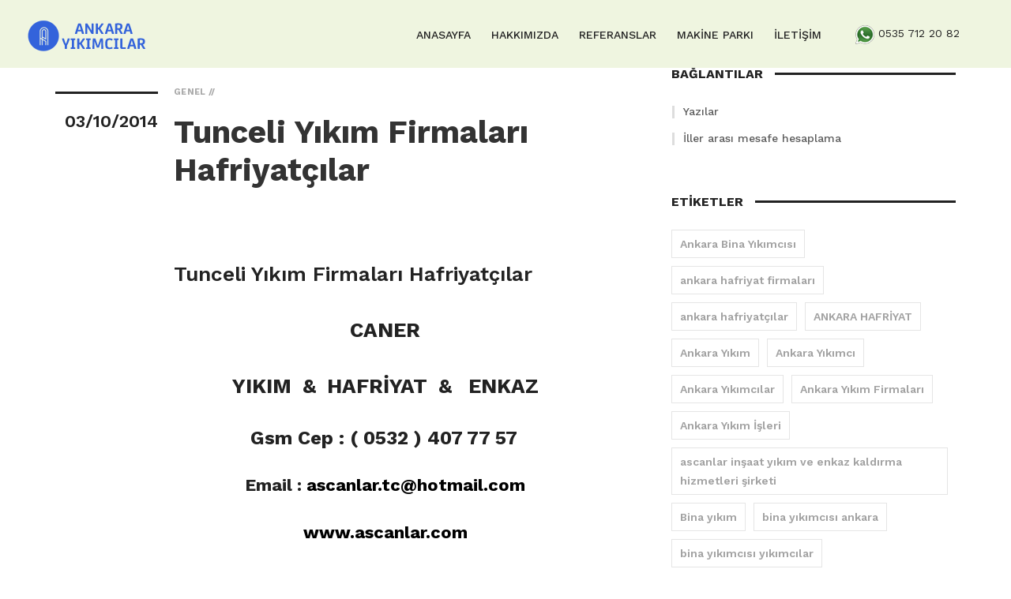

--- FILE ---
content_type: text/html; charset=UTF-8
request_url: https://www.ankarayikimcilar.com/tunceli-yikim-firmalari-hafriyat-yikimcilar-hafriyatcilar-kirimcilar/
body_size: 7641
content:
<!DOCTYPE html>
<html lang="tr-TR" >

<head>
    <meta http-equiv="Content-Type" content="text/html; charset=UTF-8" />
    <link rel="profile" href="https://gmpg.org/xfn/11">
    <link rel="pingback" href="https://www.ankarayikimcilar.com/xmlrpc.php">
    <meta http-equiv="X-UA-Compatible" content="IE=edge">
    <meta name="viewport" content="width=device-width, initial-scale=0.86" />
    <link rel="shortcut icon" href="https://www.ankarayikimcilar.com/favicon.ico" />
	<meta name="keywords" content="Ankara yikimcilar, Hafriyatçı, Yıkımcılar, Hafriyatçılar, Hafriyat Firmaları Yıkım Firmaları, Ascanlar Hafriyat Yıkım Firmaları, Ankara Yıkımcılar, Yıkımcı kiralık damperli kamyonlar, iş makineleri, kiralık cat 955 paletli kepçeler, jisibi yıkım işleri, hafriyatçılar, mıcır kum çakıl" />
    <link type="text/css" media="all" href="https://www.ankarayikimcilar.com/wp-content/cache/autoptimize/css/autoptimize_53773347d5aeb4676e534c110258b510.css" rel="stylesheet" /><title>Tunceli Yıkım Firmaları Hafriyatçılar</title>

<!-- This site is optimized with the Yoast SEO plugin v3.3.4 - https://yoast.com/wordpress/plugins/seo/ -->
<meta name="description" content="Tunceli Yıkım Firmaları Hafriyatçılar"/>
<meta name="robots" content="noodp"/>
<link rel="canonical" href="https://www.ankarayikimcilar.com/tunceli-yikim-firmalari-hafriyat-yikimcilar-hafriyatcilar-kirimcilar/" />
<!-- / Yoast SEO plugin. -->

<link rel="alternate" type="application/rss+xml" title="Ankara Yıkımcılar 05357122082 Yıkım firmaları Bina Yıkım Hafriyat Firması &raquo; Beslemesi" href="https://www.ankarayikimcilar.com/feed/" />
<link rel="alternate" type="application/rss+xml" title="Ankara Yıkımcılar 05357122082 Yıkım firmaları Bina Yıkım Hafriyat Firması &raquo; Yorum Beslemesi" href="https://www.ankarayikimcilar.com/comments/feed/" />
<link rel="alternate" type="application/rss+xml" title="Ankara Yıkımcılar 05357122082 Yıkım firmaları Bina Yıkım Hafriyat Firması &raquo; Tunceli Yıkım Firmaları Hafriyatçılar Yorum Beslemesi" href="https://www.ankarayikimcilar.com/tunceli-yikim-firmalari-hafriyat-yikimcilar-hafriyatcilar-kirimcilar/feed/" />
		<script type="text/javascript">
			window._wpemojiSettings = {"baseUrl":"https:\/\/s.w.org\/images\/core\/emoji\/72x72\/","ext":".png","source":{"concatemoji":"https:\/\/www.ankarayikimcilar.com\/wp-includes\/js\/wp-emoji-release.min.js?ver=4.5.17"}};
			!function(a,b,c){function d(a){var c,d,e,f=b.createElement("canvas"),g=f.getContext&&f.getContext("2d"),h=String.fromCharCode;if(!g||!g.fillText)return!1;switch(g.textBaseline="top",g.font="600 32px Arial",a){case"flag":return g.fillText(h(55356,56806,55356,56826),0,0),f.toDataURL().length>3e3;case"diversity":return g.fillText(h(55356,57221),0,0),c=g.getImageData(16,16,1,1).data,d=c[0]+","+c[1]+","+c[2]+","+c[3],g.fillText(h(55356,57221,55356,57343),0,0),c=g.getImageData(16,16,1,1).data,e=c[0]+","+c[1]+","+c[2]+","+c[3],d!==e;case"simple":return g.fillText(h(55357,56835),0,0),0!==g.getImageData(16,16,1,1).data[0];case"unicode8":return g.fillText(h(55356,57135),0,0),0!==g.getImageData(16,16,1,1).data[0]}return!1}function e(a){var c=b.createElement("script");c.src=a,c.type="text/javascript",b.getElementsByTagName("head")[0].appendChild(c)}var f,g,h,i;for(i=Array("simple","flag","unicode8","diversity"),c.supports={everything:!0,everythingExceptFlag:!0},h=0;h<i.length;h++)c.supports[i[h]]=d(i[h]),c.supports.everything=c.supports.everything&&c.supports[i[h]],"flag"!==i[h]&&(c.supports.everythingExceptFlag=c.supports.everythingExceptFlag&&c.supports[i[h]]);c.supports.everythingExceptFlag=c.supports.everythingExceptFlag&&!c.supports.flag,c.DOMReady=!1,c.readyCallback=function(){c.DOMReady=!0},c.supports.everything||(g=function(){c.readyCallback()},b.addEventListener?(b.addEventListener("DOMContentLoaded",g,!1),a.addEventListener("load",g,!1)):(a.attachEvent("onload",g),b.attachEvent("onreadystatechange",function(){"complete"===b.readyState&&c.readyCallback()})),f=c.source||{},f.concatemoji?e(f.concatemoji):f.wpemoji&&f.twemoji&&(e(f.twemoji),e(f.wpemoji)))}(window,document,window._wpemojiSettings);
		</script>
		



<link rel='stylesheet' id='won_fonts-css'  href='https://fonts.googleapis.com/css?family=Work+Sans%3A100%2C200%2C300%2C400%2C500%2C600%2C700%2C800%2C900%22&#038;subset=latin%2Clatin-ext' type='text/css' media='all' />






<script type='text/javascript' src='https://www.ankarayikimcilar.com/wp-includes/js/jquery/jquery.js?ver=1.12.4'></script>




<link rel='https://api.w.org/' href='https://www.ankarayikimcilar.com/wp-json/' />
<link rel="EditURI" type="application/rsd+xml" title="RSD" href="https://www.ankarayikimcilar.com/xmlrpc.php?rsd" />
<link rel="wlwmanifest" type="application/wlwmanifest+xml" href="https://www.ankarayikimcilar.com/wp-includes/wlwmanifest.xml" /> 
<meta name="generator" content="WordPress 4.5.17" />
<link rel='shortlink' href='https://www.ankarayikimcilar.com/?p=1170' />
<link rel="alternate" type="application/json+oembed" href="https://www.ankarayikimcilar.com/wp-json/oembed/1.0/embed?url=https%3A%2F%2Fwww.ankarayikimcilar.com%2Ftunceli-yikim-firmalari-hafriyat-yikimcilar-hafriyatcilar-kirimcilar%2F" />
<link rel="alternate" type="text/xml+oembed" href="https://www.ankarayikimcilar.com/wp-json/oembed/1.0/embed?url=https%3A%2F%2Fwww.ankarayikimcilar.com%2Ftunceli-yikim-firmalari-hafriyat-yikimcilar-hafriyatcilar-kirimcilar%2F&#038;format=xml" />
<meta name="generator" content="Powered by WPBakery Page Builder - drag and drop page builder for WordPress."/>
<!--[if lte IE 9]><link rel="stylesheet" type="text/css" href="https://www.ankarayikimcilar.com/wp-content/plugins/js_composer/assets/css/vc_lte_ie9.min.css" media="screen"><![endif]--><noscript><style type="text/css"> .wpb_animate_when_almost_visible { opacity: 1; }</style></noscript></head>

<body class="single single-post postid-1170 single-format-standard wpb-js-composer js-comp-ver-5.6 vc_responsive" >

    <!-- Loader-->
        <!-- Loader end-->

    <div class="ovatheme_container_wide">
        <div class="wrapper">
            <div class="l-theme animated-css" data-header="sticky" data-header-top="200" data-canvas="container">
    	
        <div class="wrap-fixed-menu" id="fixedMenu">
	<button type="button" class="fullmenu-close"><i class="fa fa-times"></i></button>
	<nav class="fullscreen-center-menu">
	    <div id="dl-menu" class="dl-menuwrapper">
	    	<ul id="menu-primary-menu" class="dl-menu menu-item list-unstyled"><li id="menu-item-1611"><a title="ANASAYFA" href="https://www.ankarayikimcilar.com/">ANASAYFA</a></li>
<li id="menu-item-1612"><a title="HAKKIMIZDA" href="https://www.ankarayikimcilar.com/hakkimizda/">HAKKIMIZDA</a></li>
<li id="menu-item-1613"><a title="REFERANSLAR" href="https://www.ankarayikimcilar.com/referanslar/">REFERANSLAR</a></li>
<li id="menu-item-1614"><a title="MAKİNE PARKI" href="https://www.ankarayikimcilar.com/makine-parki/">MAKİNE PARKI</a></li>
<li id="menu-item-1615"><a title="İLETİŞİM" href="https://www.ankarayikimcilar.com/iletisim/">İLETİŞİM</a></li>
</ul>	    </div>
	</nav>
</div>

<header class="header header-topbar-hidden header-boxed-width navbar-fixed-top header-background-trans header-navibox-1-left header-navibox-2-right header-navibox-3-right header-navibox-4-right">
    <div class="container container-boxed-width">
        <nav class="navbar" id="nav">
            <div class="l-design">
			
                <div class="header-navibox-1">
                	<a href="https://www.ankarayikimcilar.com/" class="navbar-brand scroll navbar-brand">
	                		                		<img class="normal-logo" src="https://www.ankarayikimcilar.com/wp-content/uploads/2019/03/logo2.png" alt="Ankara Yıkımcılar 05357122082 Yıkım firmaları Bina Yıkım Hafriyat Firması">
	                		<img class="scroll-logo hidden-xs" src="https://www.ankarayikimcilar.com/wp-content/uploads/2019/03/logo2.png" alt="Ankara Yıkımcılar 05357122082 Yıkım firmaları Bina Yıkım Hafriyat Firması">
	                		                </a>
                </div>
				
									<div class="header-navibox-2">
					   <div id="text-3" class="widget widget_text">			<div class="textwidget"><div id="custom_html-1" class="widget_text widget widget_custom_html"><div class="textwidget custom-html-widget" style="margin-top:-10px;">
<ul class="social-nav nav navbar-nav hidden-xs clearfix vcenter ">
<li><span><img src="/wp-content/uploads/2019/03/whatsapp.png" alt="whatsapp"> 
<span>0535 712 20 82</span></span></li>
</ul>
</div></div></div>
		</div>					</div>
								
				<div class="header-navibox-3">
					<ul id="menu-primary-menu-1" class="yamm main-menu nav navbar-nav"><li class="menu-item menu-item-type-post_type menu-item-object-page menu-item-1611"><a title="ANASAYFA" href="https://www.ankarayikimcilar.com/">ANASAYFA</a></li>
<li class="menu-item menu-item-type-post_type menu-item-object-page menu-item-1612"><a title="HAKKIMIZDA" href="https://www.ankarayikimcilar.com/hakkimizda/">HAKKIMIZDA</a></li>
<li class="menu-item menu-item-type-post_type menu-item-object-page menu-item-1613"><a title="REFERANSLAR" href="https://www.ankarayikimcilar.com/referanslar/">REFERANSLAR</a></li>
<li class="menu-item menu-item-type-post_type menu-item-object-page menu-item-1614"><a title="MAKİNE PARKI" href="https://www.ankarayikimcilar.com/makine-parki/">MAKİNE PARKI</a></li>
<li class="menu-item menu-item-type-post_type menu-item-object-page menu-item-1615"><a title="İLETİŞİM" href="https://www.ankarayikimcilar.com/iletisim/">İLETİŞİM</a></li>
</ul>					
				</div>

                <button class="hidden-md hidden-lg menu-mobile-button js-toggle-screen toggle-menu-button"><i class="toggle-menu-button-icon"><span></span><span></span><span></span><span></span><span></span><span></span></i></button>

            </div>
        </nav>
    </div>
</header>









        
		<section class="ova-page-section">
		    <div class="container">
		        <div class="row">
		            <div class=" col-md-8" >
	

	<div  id="post-1170" class="posts-group posts-group_pdg-right_lg  post-1170 post type-post status-publish format-standard hentry category-genel tag-tunceli-yikim-firmalari-hafriyat-yikimcilar-hafriyatcilar-kirimcilar tag-tunceli-yikim-firmalari-hafriyatcilar" >
        <article class="b-post b-post-full clearfix">

			
          
          <div class="entry-date"><span class="entry-date__number">03/10/2014</span></div>

          <div class="entry-main">
            <div class="entry-header">

              <div class="entry-meta">
	              					       
					        <span class="entry-meta__item">
			            		<a class="entry-meta__link text-primary" href="https://www.ankarayikimcilar.com/category/genel/">
			            			<strong>Genel</strong>
			            		</a>
			            	</span>

					                  </div>

              <h2 class="entry-title">Tunceli Yıkım Firmaları Hafriyatçılar</h2>
            </div>

             <br>

            <div class="entry-content">
              <h1 style="text-align: left;" align="center">Tunceli Yıkım Firmaları Hafriyatçılar</h1>
<h1 align="center"><strong>CANER</strong></h1>
<h1 align="center"><strong>YIKIM  &amp;  HAFRİYAT  &amp;   ENKAZ</strong></h1>
<h2 align="center"><strong>Gsm Cep : ( 0532 ) 407 77 57</strong><span style="font-size: 13px; font-weight: normal;"> </span></h2>
<h3 align="center"><strong>Email : <a href="/cdn-cgi/l/email-protection#8decfeeeece3e1ecffa3f9eecde5e2f9e0ece4e1a3eee2e0"><span class="__cf_email__" data-cfemail="f0918393919e9c9182de8493b0989f849d91999cde939f9d">[email&#160;protected]</span></a></strong></h3>
<h3 align="center"><strong><a href="http://www.ascanlar.com/">www.ascanlar.com</a></strong></h3>
<h2 align="center"><strong>HER TÜRLÜ</strong></h2>
<h2 align="center"><strong>BİNA YIKIM HAFRİYAT İŞLERİNİZ YAPILIR</strong></h2>
<h2 align="center"><strong>ENKAZ HURDA MALZEME KARŞILIĞI YIKIM İŞLERİ YAPILIR, </strong></h2><h2 align="center">FİRMAMIZDAN FİYAT ALMADAN İŞLERİNİZİ VERMEYİNİZ.</h2>
<h2 align="center"><strong>Ofis Telefon : ( 0312 ) 482 05 09 </strong></h2>
<h3 align="center"><strong> /.. <em>Ankara ® Caner</em>  ../ </strong></h3>
<h2 align="center"><strong>Ofis faks : ( 0312 ) 480 65 02</strong></h2>
<h3 align="center"><strong>İŞİNİZLE İLĞLİ EN UYGUN EKONOMİK FİYAT FİRMAMIZDAN ALINIR.</strong></h3>
<p><a href="https://www.ankarayikimcilar.com/wp-content/uploads/2014/10/yıkımcılar-yıkım-firmaları-hafriyatçılar-hafriyat-firmaları-Kırımcılar-enkazcılar-Telefonu-Adresleri1.jpg"><img class="alignnone size-full wp-image-897" title="yıkımcılar, yıkım firmaları, hafriyatçılar, hafriyat firmaları, Kırımcılar, enkazcılar, Telefonu Adresleri" src="https://www.ankarayikimcilar.com/wp-content/uploads/2014/10/yıkımcılar-yıkım-firmaları-hafriyatçılar-hafriyat-firmaları-Kırımcılar-enkazcılar-Telefonu-Adresleri1.jpg" alt="" width="720" height="142" srcset="https://www.ankarayikimcilar.com/wp-content/uploads/2014/10/yıkımcılar-yıkım-firmaları-hafriyatçılar-hafriyat-firmaları-Kırımcılar-enkazcılar-Telefonu-Adresleri1.jpg 900w, https://www.ankarayikimcilar.com/wp-content/uploads/2014/10/yıkımcılar-yıkım-firmaları-hafriyatçılar-hafriyat-firmaları-Kırımcılar-enkazcılar-Telefonu-Adresleri1-300x59.jpg 300w" sizes="(max-width: 720px) 100vw, 720px" /></a></p>
<h1 style="text-align: center;">A dan Z ye  Her Türlü</h1>
<h2 style="text-align: center;"><span style="font-size: 1.5em; font-weight: normal;">YIKIM  SÖKÜM  MOLOZ  ATIM</span></h2>
<h1 style="text-align: center;">İhtiyacınız için, Lütfen İletişime Geçiniz.</h1>
<h2 style="text-align: center;">Bina Yıkımı Hafriyat,</h2>
<h2 style="text-align: center;"><span style="font-size: 1.5em; font-weight: normal;">Yıkım, Kırım, Söküm,</span></h2>
<h2 style="text-align: center;">Moloz Nakliye,</h2>
<h2 style="text-align: center;">Bina Yıkım Temel Hafriyatı,</h2>
<h2 style="text-align: center;">Eski Bina Yıkımı gibi bir çok konuda sizlere hizmet Vermekteyiz.</h2>
<p><a href="https://www.ankarayikimcilar.com/wp-content/uploads/2014/10/Yıkımcı-Enkazcı-Kırımcı-Hafriyatçı1.png"><img class="alignnone size-full wp-image-890" title="Yıkımcı, Enkazcı, Kırımcı, Hafriyatçı," src="https://www.ankarayikimcilar.com/wp-content/uploads/2014/10/Yıkımcı-Enkazcı-Kırımcı-Hafriyatçı1.png" alt="" width="536" height="260" srcset="https://www.ankarayikimcilar.com/wp-content/uploads/2014/10/Yıkımcı-Enkazcı-Kırımcı-Hafriyatçı1.png 670w, https://www.ankarayikimcilar.com/wp-content/uploads/2014/10/Yıkımcı-Enkazcı-Kırımcı-Hafriyatçı1-300x145.png 300w" sizes="(max-width: 536px) 100vw, 536px" /></a></p>
<h2 align="center"><strong>HER  TÜRLÜ </strong></h2>
<h2 align="center"><strong>İÇ MEKANDA </strong></h2>
<h2 align="center"><strong>YIKIM SÖKÜM KIRIM İŞİ YAPILIR</strong></h2>
<h2 align="center"><strong>ENKAZ MALZEMELERİNİZ DEĞERİNDE ALINIR, </strong></h2>
<h2 align="center"><strong>SIVA SÖKÜMÜ </strong>&#8211; <strong>DUVAR YIKIMI &#8211; </strong></h2>
<h2 align="center"><strong>BETON KIRIMI – </strong></h2>
<h2 align="center"><strong>ŞAP KIRIMI &#8211; FAYANS KIRIMI</strong></h2>
<h2 align="center"><strong>MOLOZ NAKLİYE İŞLERİNİZ İÇİN </strong></h2>
<h2 align="center"><strong>ARAYABİLİRSİNİZ</strong></h2>
<p><a href="https://www.ankarayikimcilar.com/wp-content/uploads/2014/10/Ankara-Yıkımcılar-Kırımcılar-Ankara-Yıkım-firmaları-Ankara-Hafriyat-Firmaları-Ankara-Hafriyatçılar2.jpg"><img class="alignnone size-full wp-image-898" title="Ankara Yıkımcılar Kırımcılar, Ankara Yıkım firmaları, Ankara Hafriyat Firmaları, Ankara Hafriyatçılar" src="https://www.ankarayikimcilar.com/wp-content/uploads/2014/10/Ankara-Yıkımcılar-Kırımcılar-Ankara-Yıkım-firmaları-Ankara-Hafriyat-Firmaları-Ankara-Hafriyatçılar2.jpg" alt="" width="688" height="532" srcset="https://www.ankarayikimcilar.com/wp-content/uploads/2014/10/Ankara-Yıkımcılar-Kırımcılar-Ankara-Yıkım-firmaları-Ankara-Hafriyat-Firmaları-Ankara-Hafriyatçılar2.jpg 955w, https://www.ankarayikimcilar.com/wp-content/uploads/2014/10/Ankara-Yıkımcılar-Kırımcılar-Ankara-Yıkım-firmaları-Ankara-Hafriyat-Firmaları-Ankara-Hafriyatçılar2-300x232.jpg 300w" sizes="(max-width: 688px) 100vw, 688px" /></a></p>
            </div>
            <div class="entry-footer">

             		
		              <div class="entry-footer__group">
		                <div class="entry-footer__title">tags:</div>
		                	
						    						        <a class="entry-footer__link" href="https://www.ankarayikimcilar.com/tag/tunceli-yikim-firmalari-hafriyat-yikimcilar-hafriyatcilar-kirimcilar/">Tunceli Yıkım Firmaları Hafriyat Yıkımcılar Hafriyatçılar Kırımcılar, </a>
						    						        <a class="entry-footer__link" href="https://www.ankarayikimcilar.com/tag/tunceli-yikim-firmalari-hafriyatcilar/">Tunceli Yıkım Firmaları Hafriyatçılar</a>
						    		              </div>
              
             
            </div>
          </div>
        </article>
        <!-- end .post-->
        
        
      </div>

	
	




				
						</div>


		    <div class="col-md-4">
	               <aside class="ova-l-sidebar">
            <section id="nav_menu-3" class="widget section-sidebar widget_nav_menu"><h3 class="widget-title ui-title-type-1">Bağlantılar</h3><div class="menu-yanmenu-container"><ul id="menu-yanmenu" class="menu"><li id="menu-item-1616" class="menu-item menu-item-type-post_type menu-item-object-page current_page_parent menu-item-1616"><a href="https://www.ankarayikimcilar.com/yazilar/">Yazılar</a></li>
<li id="menu-item-256" class="menu-item menu-item-type-custom menu-item-object-custom menu-item-256"><a href="http://www.illerarasimesafe.com">İller arası mesafe hesaplama</a></li>
</ul></div></section><section id="tag_cloud-2" class="widget section-sidebar widget_tag_cloud"><h3 class="widget-title ui-title-type-1">Etiketler</h3><div class="tagcloud"><a href='https://www.ankarayikimcilar.com/tag/ankara-bina-yikimcisi/' class='tag-link-600 tag-link-position-1' title='4 konu' style='font-size: 9.2962962962963pt;'>Ankara Bina Yıkımcısı</a>
<a href='https://www.ankarayikimcilar.com/tag/ankara-hafriyat-firmalari/' class='tag-link-244 tag-link-position-2' title='35 konu' style='font-size: 20.444444444444pt;'>ankara hafriyat firmaları</a>
<a href='https://www.ankarayikimcilar.com/tag/ankara-hafriyatcilar/' class='tag-link-243 tag-link-position-3' title='36 konu' style='font-size: 20.574074074074pt;'>ankara hafriyatçılar</a>
<a href='https://www.ankarayikimcilar.com/tag/ankara-hafriyat/' class='tag-link-661 tag-link-position-4' title='37 konu' style='font-size: 20.703703703704pt;'>ANKARA HAFRİYAT</a>
<a href='https://www.ankarayikimcilar.com/tag/ankara-yikim/' class='tag-link-17 tag-link-position-5' title='41 konu' style='font-size: 21.222222222222pt;'>Ankara Yıkım</a>
<a href='https://www.ankarayikimcilar.com/tag/ankara-yikimci/' class='tag-link-18 tag-link-position-6' title='36 konu' style='font-size: 20.574074074074pt;'>Ankara Yıkımcı</a>
<a href='https://www.ankarayikimcilar.com/tag/ankara-yikimcilar/' class='tag-link-20 tag-link-position-7' title='43 konu' style='font-size: 21.481481481481pt;'>Ankara Yıkımcılar</a>
<a href='https://www.ankarayikimcilar.com/tag/ankara-yikim-firmalari/' class='tag-link-21 tag-link-position-8' title='40 konu' style='font-size: 21.092592592593pt;'>Ankara Yıkım Firmaları</a>
<a href='https://www.ankarayikimcilar.com/tag/ankara-yikim-isleri/' class='tag-link-44 tag-link-position-9' title='3 konu' style='font-size: 8pt;'>Ankara Yıkım İşleri</a>
<a href='https://www.ankarayikimcilar.com/tag/ascanlar-insaat-yikim-ve-enkaz-kaldirma-hizmetleri-sirketi/' class='tag-link-610 tag-link-position-10' title='4 konu' style='font-size: 9.2962962962963pt;'>ascanlar inşaat yıkım ve enkaz kaldırma hizmetleri şirketi</a>
<a href='https://www.ankarayikimcilar.com/tag/bina-yikim/' class='tag-link-294 tag-link-position-11' title='5 konu' style='font-size: 10.333333333333pt;'>Bina yıkım</a>
<a href='https://www.ankarayikimcilar.com/tag/bina-yikimcisi-ankara/' class='tag-link-3993 tag-link-position-12' title='35 konu' style='font-size: 20.444444444444pt;'>bina yıkımcısı ankara</a>
<a href='https://www.ankarayikimcilar.com/tag/bina-yikimcisi-yikimcilar/' class='tag-link-3991 tag-link-position-13' title='33 konu' style='font-size: 20.055555555556pt;'>bina yıkımcısı yıkımcılar</a>
<a href='https://www.ankarayikimcilar.com/tag/bina-yikim-firmalari/' class='tag-link-826 tag-link-position-14' title='35 konu' style='font-size: 20.444444444444pt;'>bina yıkım firmaları</a>
<a href='https://www.ankarayikimcilar.com/tag/bina-yikimi/' class='tag-link-31 tag-link-position-15' title='10 konu' style='font-size: 13.703703703704pt;'>BİNA YIKIMI</a>
<a href='https://www.ankarayikimcilar.com/tag/bina-yikim-isleri/' class='tag-link-8 tag-link-position-16' title='9 konu' style='font-size: 13.185185185185pt;'>BİNA YIKIM İŞLERİ</a>
<a href='https://www.ankarayikimcilar.com/tag/enkaz/' class='tag-link-3984 tag-link-position-17' title='34 konu' style='font-size: 20.185185185185pt;'>enkaz</a>
<a href='https://www.ankarayikimcilar.com/tag/enkazci/' class='tag-link-546 tag-link-position-18' title='38 konu' style='font-size: 20.833333333333pt;'>Enkazcı</a>
<a href='https://www.ankarayikimcilar.com/tag/enkazcilar/' class='tag-link-540 tag-link-position-19' title='43 konu' style='font-size: 21.481481481481pt;'>Enkazcılar</a>
<a href='https://www.ankarayikimcilar.com/tag/enkazcilar-ankara/' class='tag-link-3994 tag-link-position-20' title='35 konu' style='font-size: 20.444444444444pt;'>enkazcılar Ankara</a>
<a href='https://www.ankarayikimcilar.com/tag/enkaz-hurda-karsilgi-yikim-yapanlar/' class='tag-link-3992 tag-link-position-21' title='34 konu' style='font-size: 20.185185185185pt;'>Enkaz Hurda Karşılğı Yıkım Yapanlar</a>
<a href='https://www.ankarayikimcilar.com/tag/enkaz-satin-alanlar/' class='tag-link-3985 tag-link-position-22' title='35 konu' style='font-size: 20.444444444444pt;'>enkaz satın alanlar</a>
<a href='https://www.ankarayikimcilar.com/tag/fabrika-sokumu/' class='tag-link-1013 tag-link-position-23' title='3 konu' style='font-size: 8pt;'>fabrika sökümü</a>
<a href='https://www.ankarayikimcilar.com/tag/fabrika-yikimi/' class='tag-link-842 tag-link-position-24' title='4 konu' style='font-size: 9.2962962962963pt;'>Fabrika yıkımı</a>
<a href='https://www.ankarayikimcilar.com/tag/gecekondu-enkazi-satin-alanlar/' class='tag-link-3986 tag-link-position-25' title='34 konu' style='font-size: 20.185185185185pt;'>gecekondu enkazı satın alanlar</a>
<a href='https://www.ankarayikimcilar.com/tag/hafriyat/' class='tag-link-295 tag-link-position-26' title='47 konu' style='font-size: 22pt;'>hafriyat</a>
<a href='https://www.ankarayikimcilar.com/tag/hafriyat-firmalari/' class='tag-link-3810 tag-link-position-27' title='44 konu' style='font-size: 21.611111111111pt;'>hafriyat firmaları</a>
<a href='https://www.ankarayikimcilar.com/tag/hafriyatci/' class='tag-link-596 tag-link-position-28' title='46 konu' style='font-size: 21.87037037037pt;'>hafriyatçı</a>
<a href='https://www.ankarayikimcilar.com/tag/hafriyatcilar/' class='tag-link-838 tag-link-position-29' title='43 konu' style='font-size: 21.481481481481pt;'>hafriyatçılar</a>
<a href='https://www.ankarayikimcilar.com/tag/hurdacilar/' class='tag-link-3910 tag-link-position-30' title='36 konu' style='font-size: 20.574074074074pt;'>Hurdacılar</a>
<a href='https://www.ankarayikimcilar.com/tag/hurda-karsiligi-yikim-yapanlar/' class='tag-link-3983 tag-link-position-31' title='34 konu' style='font-size: 20.185185185185pt;'>hurda karşılığı yıkım yapanlar</a>
<a href='https://www.ankarayikimcilar.com/tag/insaat-yikim-firmalari/' class='tag-link-613 tag-link-position-32' title='37 konu' style='font-size: 20.703703703704pt;'>inşaat yıkım firmaları</a>
<a href='https://www.ankarayikimcilar.com/tag/insaat-yikim-firmasi/' class='tag-link-656 tag-link-position-33' title='36 konu' style='font-size: 20.574074074074pt;'>inşaat yıkım firması</a>
<a href='https://www.ankarayikimcilar.com/tag/kamyoncular/' class='tag-link-3990 tag-link-position-34' title='37 konu' style='font-size: 20.703703703704pt;'>kamyoncular</a>
<a href='https://www.ankarayikimcilar.com/tag/kepceciler/' class='tag-link-3989 tag-link-position-35' title='37 konu' style='font-size: 20.703703703704pt;'>kepçeciler</a>
<a href='https://www.ankarayikimcilar.com/tag/kum-ocaklari/' class='tag-link-3987 tag-link-position-36' title='34 konu' style='font-size: 20.185185185185pt;'>kum ocakları</a>
<a href='https://www.ankarayikimcilar.com/tag/tas-ocaklari/' class='tag-link-3988 tag-link-position-37' title='34 konu' style='font-size: 20.185185185185pt;'>taş ocakları</a>
<a href='https://www.ankarayikimcilar.com/tag/yikimci/' class='tag-link-14 tag-link-position-38' title='37 konu' style='font-size: 20.703703703704pt;'>YIKIMCI</a>
<a href='https://www.ankarayikimcilar.com/tag/yikimcilar/' class='tag-link-496 tag-link-position-39' title='40 konu' style='font-size: 21.092592592593pt;'>yikimcilar</a>
<a href='https://www.ankarayikimcilar.com/tag/yikim-firmalari/' class='tag-link-16 tag-link-position-40' title='46 konu' style='font-size: 21.87037037037pt;'>YIKIM FİRMALARI</a>
<a href='https://www.ankarayikimcilar.com/tag/yikim-isleri/' class='tag-link-26 tag-link-position-41' title='3 konu' style='font-size: 8pt;'>YIKIM İŞLERİ</a>
<a href='https://www.ankarayikimcilar.com/tag/yikim/' class='tag-link-13 tag-link-position-42' title='17 konu' style='font-size: 16.555555555556pt;'>Yıkım</a>
<a href='https://www.ankarayikimcilar.com/tag/yikimcilar-enkazcilar/' class='tag-link-471 tag-link-position-43' title='6 konu' style='font-size: 11.240740740741pt;'>yıkımcılar enkazcılar</a>
<a href='https://www.ankarayikimcilar.com/tag/yikim-firmasi/' class='tag-link-615 tag-link-position-44' title='4 konu' style='font-size: 9.2962962962963pt;'>yıkım firması</a>
<a href='https://www.ankarayikimcilar.com/tag/yikim-isleri-yapanlar/' class='tag-link-3982 tag-link-position-45' title='35 konu' style='font-size: 20.444444444444pt;'>yıkım işleri yapanlar</a></div>
</section>        </aside>
	    </div>
	

	</div></div></section>

	<hr style="border-top: 1px solid #3363db;">
				<footer class="footer footer_lg">
    <div class="container">
        <div class="footer__inner border-t_prim">
            <div class="row">
                <div class="col-sm-6">

                    						   <div id="ova_won_footer_left-1" class="widget widget_ova_won_footer_left">    
      
      <a class="footer__logo" href="https://www.ankarayikimcilar.com/">
        <img class="img-responsive" src="/wp-content/uploads/2019/03/canyapi_logo.png" alt="Logo" />
      </a>
    
    
        
    
    
    </div>					
                </div>
                <div class="col-sm-6">
                    <div class="text-right text-right_sm">
                        						   <div id="ova_won_footer_right-1" class="widget widget_ova_won_footer_right">
    <div class="footer-contacts">
        
          
        <div class="footer-contacts__item footer-contacts__item_lg">
          (0532) 407 77 57<i class="icon "></i>        </div>
        
         
          <div class="footer-contacts__item ">
              <span class="footer-contacts__title"></span> <a href="/cdn-cgi/l/email-protection" class="__cf_email__" data-cfemail="ed8c9e8e8c83818c9fc3998ead858299808c8481c38e8280">[email&#160;protected]</a>
            </div>
A. İlker Caddesi Caner Ap. No:44 Dikmen – Çankaya ANKARA 06450        
    </div>

      
      <div class="footer-social-net">
          <ul class="social-net list-inline">
            <li class="social-net__item">
              <a class="social-net__link text-primary_h" target="_blank" href="https://twitter.com/Ascanlar">
                <i class="icon fa fa-twitter"></i>
              </a>
            </li><li class="social-net__item">
              <a class="social-net__link text-primary_h" target="_blank" href="https://www.facebook.com/profile.php?id=1119111630">
                <i class="icon fa fa-facebook"></i>
              </a>
            </li><li class="social-net__item">
              <a class="social-net__link text-primary_h" target="_blank" href="https://www.linkedin.com/in/caner-aslan-b6017667">
                <i class="icon fa fa-linkedin"></i>
              </a>
            </li><li class="social-net__item">
              <a class="social-net__link text-primary_h" target="_blank" href="https://www.instagram.com/canyapiyikim/?hl=tr">
                <i class="icon fa fa-instagram"></i>
              </a>
            </li><li class="social-net__item">
              <a class="social-net__link text-primary_h" target="_blank" href="https://www.youtube.com/channel/UC7optY803jGFoYm_2y7u-dg">
                <i class="icon fa fa-youtube"></i>
              </a>
            </li>          </ul>
      </div>
        
    
    
    
    
    </div>					                    </div>
                </div>
            </div>
        </div>
    </div>
</footer>			</div> <!-- /wrapper -->
		</div><!-- /container_boxed -->
		</div>
		






















		<!-- Global site tag (gtag.js) - Google Analytics -->
<script data-cfasync="false" src="/cdn-cgi/scripts/5c5dd728/cloudflare-static/email-decode.min.js"></script><script async src="https://www.googletagmanager.com/gtag/js?id=UA-69846688-1"></script>
<script>
  window.dataLayer = window.dataLayer || [];
  function gtag(){dataLayer.push(arguments);}
  gtag('js', new Date());

  gtag('config', 'UA-69846688-1');
</script>


	<script type="text/javascript" defer src="https://www.ankarayikimcilar.com/wp-content/cache/autoptimize/js/autoptimize_0800dd9056cce137f374e96c5507d40b.js"></script><script defer src="https://static.cloudflareinsights.com/beacon.min.js/vcd15cbe7772f49c399c6a5babf22c1241717689176015" integrity="sha512-ZpsOmlRQV6y907TI0dKBHq9Md29nnaEIPlkf84rnaERnq6zvWvPUqr2ft8M1aS28oN72PdrCzSjY4U6VaAw1EQ==" data-cf-beacon='{"version":"2024.11.0","token":"6c50259c110e4e188c7fa1ad1224b862","r":1,"server_timing":{"name":{"cfCacheStatus":true,"cfEdge":true,"cfExtPri":true,"cfL4":true,"cfOrigin":true,"cfSpeedBrain":true},"location_startswith":null}}' crossorigin="anonymous"></script>
</body><!-- /body -->
</html>